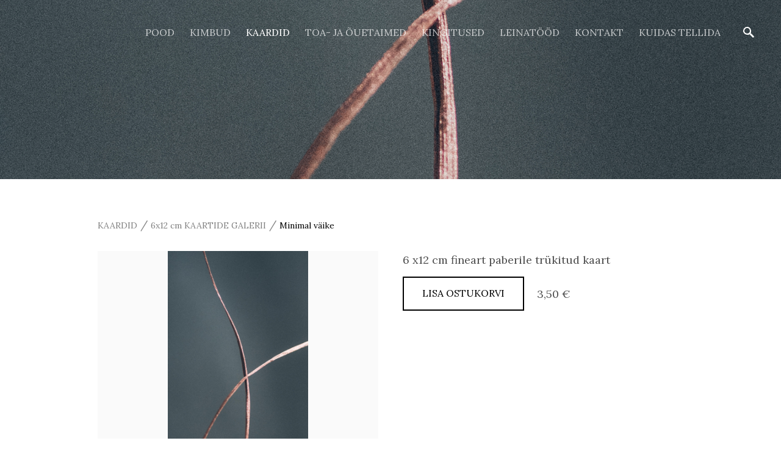

--- FILE ---
content_type: text/html; charset=utf-8
request_url: https://kalamajakaktus.ee/kaardid-1/6-x-12/minimal-vaike
body_size: 12538
content:
<!DOCTYPE html>





<html class="publicmode language-flags-disabled language-names-enabled language-menu-mode-popover" lang="et">
  <head prefix="og: http://ogp.me/ns#">
    
    

    
<!--[if IE]><meta http-equiv="X-UA-Compatible" content="IE=edge"><![endif]-->


<meta http-equiv="Content-Type" content="text/html; charset=utf-8">
<meta name="viewport" content="width=device-width, initial-scale=1, minimum-scale=1">
<meta name="format-detection" content="telephone=no">






<link href="/stylesheets/main.min.css?v3" media="screen" rel="stylesheet" type="text/css" />


<link href="https://fonts.googleapis.com/css?family=Anonymous+Pro:400,400i,700,700i|Arvo:400,400i,700,700i|Cousine:400,400i,700,700i|Crimson+Text:400,400i,700,700i|Fira+Sans:400,400i,700,700i|Lato:400,400i,700,700i|Lora:400,400i,700,700i|Montserrat:400,400i,700,700i|Noto+Serif:400,400i,700,700i|Open+Sans:400,400i,700,700i|PT+Sans:400,400i,700,700i|PT+Serif:400,400i,700,700i|Playfair+Display:400,400i,700,700i|Raleway:400,400i,700,700i|Roboto+Mono:400,400i,700,700i|Roboto+Slab:400,700|Roboto:300,300i,400,400i,500,500i,700,700i|Source+Sans+Pro:400,400i,700,700i|Ubuntu+Mono:400,400i,700,700i|Ubuntu:400,400i,700,700i&amp;subset=cyrillic,cyrillic-ext,greek,greek-ext,hebrew,latin-ext,vietnamese" rel="stylesheet">

<style type="text/css" data-voog-style> :root { --primary-color: rgba(0, 0, 0, 0.7); --secondary-color: black; --third-color: white;} :root { --header-background-color: transparent; --header-body-font-size: 22px; --header-body-font-weight: 300; --header-body-font-style: normal; --header-body-text-decoration: none; --header-body-text-transform: none; --menu-main-font-weight: 300; --menu-main-hover-font-weight: 300; --menu-main-active-font-weight: 500; --menu-main-font-style: normal; --menu-main-hover-font-style: normal; --menu-main-active-font-style: normal; --menu-main-text-decoration: none; --menu-main-hover-text-decoration: none; --menu-main-active-text-decoration: none; --menu-main-text-transform: uppercase; --menu-main-hover-text-transform: uppercase; --menu-main-active-text-transform: uppercase;} :root { --headings-title-text-alignment: left; --headings-title-font-size: 32px; --headings-title-line-height: 1.4; --headings-title-font-weight: 300; --headings-title-font-style: normal; --headings-title-text-decoration: none; --headings-title-text-transform: none; --headings-heading-text-alignment: left; --headings-heading-font-size: 26px; --headings-heading-line-height: 1.4; --headings-heading-font-weight: 300; --headings-heading-font-style: normal; --headings-heading-text-decoration: none; --headings-heading-text-transform: none; --headings-subheading-text-alignment: left; --headings-subheading-font-size: 24px; --headings-subheading-line-height: 1.4; --headings-subheading-font-weight: 300; --headings-subheading-font-style: normal; --headings-subheading-text-decoration: none; --headings-subheading-text-transform: none;} :root { --content-body-alignment: left; --content-body-font-size: 18px; --content-body-line-height: 1.7; --content-link-font-weight: 400; --content-link-hover-font-weight: 400; --content-link-font-style: normal; --content-link-hover-font-style: normal; --content-link-text-decoration: none; --content-link-hover-text-decoration: underline; --content-link-text-transform: none; --content-link-hover-text-transform: none;} :root { --button-padding: 30px; --button-font-size: 16px; --button-font-weight: 400; --button-font-style: normal; --button-text-decoration: none; --button-text-transform: uppercase;} :root { --table-padding: 13px; --table-font-size: 16px; --table-border-style: solid;} :root { --form-label-font-size: 14px; --form-field-font-size: 16px; --form-field-font-weight: 300; --form-field-font-style: normal; --form-field-text-decoration: none; --form-field-text-transform: none;} :root { --footer-body-font-size: 14px; --footer-body-text-decoration: none; --footer-body-text-transform: none;} :root { --menu-sub-font-weight: 300; --menu-sub-hover-font-weight: 300; --menu-sub-active-font-weight: 500; --menu-sub-font-style: normal; --menu-sub-hover-font-style: normal; --menu-sub-active-font-style: normal; --menu-sub-text-decoration: none; --menu-sub-hover-text-decoration: none; --menu-sub-active-text-decoration: none; --menu-sub-text-transform: none; --menu-sub-hover-text-transform: none; --menu-sub-active-text-transform: none;} body { font-family: var(--main-font-family);}.dark-background { color: var(--third-color);}.dark-background .content-area h1,.dark-background .content-area h2,.dark-background .content-area h3,.dark-background .content-area h4,.dark-background .content-area h5,.dark-background .content-area h6,.dark-background .content-area p,.dark-background .content-area ul,.dark-background .content-area ol,.dark-background .content-area dl,.dark-background .content-area pre,.dark-background .content-area table { color: var(--third-color);}.site-footer .dark-background a,.site-footer .dark-background b { color: var(--third-color);}.dark-background .header-title a,.dark-background .header-title a:hover { color: var(--third-color);}.dark-background .menu li a:not(.untranslated) { color: var(--third-color);}.dark-background .menu li.selected a { color: var(--third-color);}.dark-background .lang-title { color: var(--third-color);}.dark-background .lang-menu.menu-language-list .lang-title a { color: var(--third-color);}.dark-background .lang-menu.menu-language-list .lang-title a.is-active, .dark-background .lang-menu.menu-language-list .lang-title a:hover { color: var(--third-color);}.dark-background .lang-menu.menu-language-list .lang-title a.selected { color: var(--third-color);}.dark-background .voog-reference svg path { fill: var(--third-color);}.dark-background .site-options .search-btn svg path { fill: var(--third-color);}@media screen and (max-width: 640px) { .search-open .dark-background .site-options .search-btn svg path { fill: var(--primary-color); }}.light-background { color: var(--secondary-color);}.light-background h1, .light-background h2, .light-background h3, .light-background h4 { color: var(--secondary-color);}.site-header .light-background a { color: var(--secondary-color);}.site-header .light-background .header-title a,.site-header .light-background .header-title a:hover { color: var(--secondary-color);}.site-header .light-background .menu li a { color: var(--secondary-color);}.site-header .light-background .menu li a:hover { color: var(--secondary-color);}.site-header .light-background .menu li.selected a { color: var(--secondary-color);}.site-footer .light-background { color: var(--primary-color);}.light-background .lang-title { color: var(--secondary-color);}.light-background .menu-language-list .lang-title a:hover { color: var(--secondary-color);}.light-background .menu-language-list .lang-title a.selected { color: var(--secondary-color);}.light-background .site-options .search-btn svg path { fill: var(--secondary-color);}.blog-news-page .article-title a { color: var(--secondary-color);}.blog-news-page .article-author, .blog-news-page .article-date { color: var(--secondary-color);}.dark-background .blog-news-page .article-author,.dark-background .blog-news-page .article-date { color: rgba(255, 255, 255, 0.35);}.blog-news-page .article-excerpt { color: var(--primary-color);}@media screen and (max-width: 640px) { .blog-news-page .article-header { margin: 0; }}.blog-news-page .articles-listing .blog-article .article-date { color: var(--secondary-color);}.blog-news-page .dark-background .article-author,.blog-news-page .dark-background .article-date,.blog-news-page .dark-background .articles-listing .article-date { color: rgba(255, 255, 255, 0.35);}.blog-article-page .article-excerpt,.blog-article-page .article-body { color: var(--primary-color);}.blog-article-page .comments-title { color: var(--secondary-color);}.blog-article-page .dark-background .comments-title { color: var(--third-color);}.blog-article-page .main-content .article-author,.blog-article-page .main-content .article-date { color: var(--secondary-color);}.blog-article-page .dark-background .article-author,.blog-article-page .dark-background .article-date { color: var(--third-color);}.blog-article-page .light-background .article-author,.blog-article-page .light-background .article-date { color: var(--secondary-color);}@media screen and (max-width: 640px) { .comments-open .article-comments .comments-body { background-color: var(--third-color); }}.article-comments .comments-body .comments-title { color: var(--secondary-color);}.article-comments .comments-body .comments-title .comments-count { color: var(--secondary-color);}.article-comments .comment { color: var(--primary-color);}.article-comments .comment .comment-author,.article-comments .comment .comment-date { color: var(--secondary-color);}.article-comments .comments-close.dark-background .btn-close { background-color: var(--third-color);}.article-comments .comments-close.dark-background .btn-close .ico-close { fill: var(--secondary-color);}.article-comments .comments-close .btn-close { background-color: var(--secondary-color);}@media screen and (max-width: 850px) { .article-comments .comments-close .btn-close { background-color: var(--third-color); }}.article-comments .comments-close .btn-close .ico-close { fill: var(--third-color);}@media screen and (max-width: 850px) { .article-comments .comments-close .btn-close .ico-close { fill: var(--primary-color); } .article-comments .comments-close .btn-close .ico-close:hover { fill: var(--primary-color); }}.menu-main a { font-style: var(--menu-main-font-style); font-weight: var(--menu-main-font-weight); -webkit-text-decoration: var(--menu-main-text-decoration); text-decoration: var(--menu-main-text-decoration); text-transform: var(--menu-main-text-transform);}.menu-main a:hover { font-style: var(--menu-main-hover-font-style); font-weight: var(--menu-main-hover-font-weight); -webkit-text-decoration: var(--menu-main-hover-text-decoration); text-decoration: var(--menu-main-hover-text-decoration); text-transform: var(--menu-main-hover-text-transform);}.menu-main .selected a,.menu-main .current a { font-style: var(--menu-main-active-font-style); font-weight: var(--menu-main-active-font-weight); -webkit-text-decoration: var(--menu-main-active-text-decoration); text-decoration: var(--menu-main-active-text-decoration); text-transform: var(--menu-main-active-text-transform);}@media screen and (max-width: 1024px) { .mobile-menu-toggler span, .mobile-menu-toggler span:before, .mobile-menu-toggler span:after { background-color: var(--secondary-color); } .dark-background .mobile-menu-toggler span, .dark-background .mobile-menu-toggler span:before, .dark-background .mobile-menu-toggler span:after { background-color: var(--third-color); } .language-flags-disabled .mobile-menu-toggler span .lang-menu-btn .lang-title, .language-flags-disabled .mobile-menu-toggler span:before .lang-menu-btn .lang-title, .language-flags-disabled .mobile-menu-toggler span:after .lang-menu-btn .lang-title { color: var(--third-color); } #mobile-menu .search-open-btn svg { fill: var(--secondary-color); } #mobile-menu .navigation-menu > ul > li > a { font-style: var(--menu-main-font-style); font-weight: var(--menu-main-font-weight); -webkit-text-decoration: var(--menu-main-text-decoration); text-decoration: var(--menu-main-text-decoration); text-transform: var(--menu-main-text-transform); } #mobile-menu .navigation-menu > ul > li > a:hover { font-style: var(--menu-main-hover-font-style); font-weight: var(--menu-main-hover-font-weight); -webkit-text-decoration: var(--menu-main-hover-text-decoration); text-decoration: var(--menu-main-hover-text-decoration); text-transform: var(--menu-main-hover-text-transform); } #mobile-menu .navigation-menu > ul > li > a.selected, #mobile-menu .navigation-menu > ul > li > a.current { font-style: var(--menu-main-active-font-style); font-weight: var(--menu-main-active-font-weight); -webkit-text-decoration: var(--menu-main-active-text-decoration); text-decoration: var(--menu-main-active-text-decoration); text-transform: var(--menu-main-active-text-transform); } #mobile-menu .navigation-menu .sub-menu a { font-style: var(--menu-sub-font-style); font-weight: var(--menu-sub-font-weight); -webkit-text-decoration: var(--menu-sub-text-decoration); text-decoration: var(--menu-sub-text-decoration); text-transform: var(--menu-sub-text-transform); } #mobile-menu .navigation-menu .sub-menu a:hover { font-style: var(--menu-sub-hover-font-style); font-weight: var(--menu-sub-hover-font-weight); -webkit-text-decoration: var(--menu-sub-hover-text-decoration); text-decoration: var(--menu-sub-hover-text-decoration); text-transform: var(--menu-sub-hover-text-transform); } #mobile-menu .navigation-menu .sub-menu a.selected, #mobile-menu .navigation-menu .sub-menu a.current { font-style: var(--menu-sub-active-font-style); font-weight: var(--menu-sub-active-font-weight); -webkit-text-decoration: var(--menu-sub-active-text-decoration); text-decoration: var(--menu-sub-active-text-decoration); text-transform: var(--menu-sub-active-text-transform); }}.lang-flag:before { background-color: var(--secondary-color);}.lang-menu.menu-language-list .lang-title a.is-active { color: var(--secondary-color);}.lang-menu li a { color: var(--primary-color);}.dark-background .lang-menu a.lang-flag, .light-background .lang-menu a.lang-flag { color: var(--secondary-color);}.dark-background .lang-menu a.lang-flag:hover, .light-background .lang-menu a.lang-flag:hover { color: var(--secondary-color);}.lang-menu-btn .lang-title-inner:after { border-color: var(--secondary-color) transparent transparent transparent;}.dark-background .lang-menu-btn .lang-title-inner:after { border-color: var(--third-color) transparent transparent transparent;}.site-sidebar .sidebar-title a { color: var(--secondary-color);}.dark-background .site-sidebar .sidebar-title a { color: var(--third-color);}.site-sidebar .submenu a { font-weight: var(--menu-sub-font-weight); font-style: var(--menu-sub-font-style); -webkit-text-decoration: var(--menu-sub-text-decoration); text-decoration: var(--menu-sub-text-decoration); text-transform: var(--menu-sub-text-transform); color: var(--secondary-color);}.site-sidebar .submenu a:hover { font-weight: var(--menu-sub-hover-font-weight); font-style: var(--menu-sub-hover-font-style); -webkit-text-decoration: var(--menu-sub-hover-text-decoration); text-decoration: var(--menu-sub-hover-text-decoration); text-transform: var(--menu-sub-hover-text-transform);}.dark-background .site-sidebar .submenu a { color: var(--third-color);}.site-sidebar .submenu .selected,.site-sidebar .submenu .selected a,.site-sidebar .submenu .current,.site-sidebar .submenu .current a { font-weight: var(--menu-sub-active-font-weight); font-style: var(--menu-sub-active-font-style); -webkit-text-decoration: var(--menu-sub-active-text-decoration); text-decoration: var(--menu-sub-active-text-decoration); text-transform: var(--menu-sub-active-text-transform);}.site-sidebar .submenu .selected { color: var(--secondary-color);}.dark-background .site-sidebar .submenu .selected { color: var(--third-color);}.site-sidebar .submenu .submenu-lvl2 a { color: var(--secondary-color);}.dark-background .site-sidebar .submenu .submenu-lvl2 a { color: var(--third-color);}.dark-background .site-sidebar .submenu .submenu-lvl2 .selected { color: var(--third-color);}.site-footer .dark-background .content-area a { color: var(--third-color);}.site-footer .voog-reference { color: var(--secondary-color);}.site-footer .blog-article-nav .article-nav-direction { color: var(--secondary-color);}.site-footer .blog-article-nav .article-nav-title { color: var(--secondary-color);}.site-footer .blog-article-nav.dark-background .article-nav-title { color: var(--third-color);}.site-footer .blog-article-nav.dark-background .article-nav-direction { color: var(--third-color);}.header-top { background-color: var(--header-background-color);}.header-top.dark-background { color: var(--third-color);}.header-top.dark-background a,.header-top.dark-background .header-title.content-area,.header-top.dark-background .lang-menu.menu-language-list .lang-title a { color: var(--third-color);}.header-top.dark-background .header-title a,.header-top.dark-background .header-title a:hover { color: var(--third-color);}.header-top.dark-background .menu li a { color: var(--third-color);}.header-top.dark-background .menu li a:hover { color: var(--third-color);}.header-top.dark-background .menu li.selected a { color: var(--third-color);}.header-top.dark-background .mobile-menu-toggler span, .header-top.dark-background .mobile-menu-toggler span:before, .header-top.dark-background .mobile-menu-toggler span:after { background-color: var(--third-color);}.header-top.light-background { color: var(--secondary-color);}.header-top.light-background a,.header-top.light-background .header-title.content-area,.header-top.light-background .lang-menu.menu-language-list .lang-title a { color: var(--secondary-color);}.header-top.light-background .header-title a,.header-top.light-background .header-title a:hover { color: var(--secondary-color);}.header-top.light-background .menu li a { color: var(--secondary-color);}.header-top.light-background .menu li a:hover { color: var(--secondary-color);}.header-top.light-background .menu li.selected a { color: var(--secondary-color);}.header-top.light-background .mobile-menu-toggler span, .header-top.light-background .mobile-menu-toggler span:before, .header-top.light-background .mobile-menu-toggler span:after { background-color: var(--secondary-color);}.content-area { font-size: var(--content-body-font-size); line-height: var(--content-body-line-height); color: var(--primary-color);}.dark-background .content-area { color: var(--third-color);}.site-footer .dark-background .content-area { color: var(--third-color);}.site-footer .content-area { font-size: var(--footer-body-font-size); font-style: var(--footer-body-font-style); font-weight: var(--footer-body-font-weight); color: var(--primary-color); -webkit-text-decoration: var(--footer-body-text-decoration); text-decoration: var(--footer-body-text-decoration); text-transform: var(--footer-body-text-transform);}.content-area.header-title, .content-area.header-title a, .content-area.header-title a:hover { font-size: var(--header-body-font-size); font-style: var(--header-body-font-style); font-weight: var(--header-body-font-weight); -webkit-text-decoration: var(--header-body-text-decoration); text-decoration: var(--header-body-text-decoration); text-transform: var(--header-body-text-transform);}.header-bottom .content-area, .page-body .content-area { text-align: var(--content-body-alignment);}.dark-background .content-area h1,.dark-background .content-area h2,.dark-background .content-area h3,.dark-background .content-area h4,.dark-background .content-area h5,.dark-background .content-area h6,.dark-background .content-area p,.dark-background .content-area ul,.dark-background .content-area ol,.dark-background .content-area pre,.dark-background .content-area code,.dark-background .content-area table { color: var(--third-color);}.content-area h1,.content-area h2,.content-area h3,.content-area h4,.content-area h5,.content-area h6 { color: var(--secondary-color);}.content-area h1 a,.content-area h2 a,.content-area h3 a,.content-area h4 a,.content-area h5 a,.content-area h6 a { color: var(--secondary-color);}.content-area p, .content-area ul, .content-area ol, .content-area dl { font-size: var(--content-body-font-size);}.site-footer .content-area p,.site-footer .content-area ul,.site-footer .content-area ol,.site-footer .content-area dl { color: var(--primary-color);}.site-footer .dark-background .content-area p, .site-footer .dark-background .content-area ul, .site-footer .dark-background .content-area ol, .site-footer .dark-background .content-area dl { color: var(--third-color);}.content-area h1,.content-area h1 a,.content-area h1 a:hover { text-align: var(--headings-title-text-alignment); line-height: var(--headings-title-line-height); font-size: var(--headings-title-font-size); font-weight: var(--headings-title-font-weight); font-style: var(--headings-title-font-style); -webkit-text-decoration: var(--headings-title-text-decoration); text-decoration: var(--headings-title-text-decoration); text-transform: var(--headings-title-text-transform);}.content-area h2 { font-size: var(--headings-heading-font-size); line-height: var(--headings-heading-line-height); text-transform: var(--headings-heading-text-transform);}.content-area h2,.content-area h2 a,.content-area h2 a:hover { text-align: var(--headings-heading-text-alignment); font-weight: var(--headings-heading-font-weight); font-style: var(--headings-heading-font-style); -webkit-text-decoration: var(--headings-heading-text-decoration); text-decoration: var(--headings-heading-text-decoration);}.content-area h3,.content-area h3 a,.content-area h3 a:hover,.content-area h4,.content-area h4 a,.content-area h4 a:hover,.content-area h5,.content-area h5 a,.content-area h5 a:hover,.content-area h6,.content-area h6 a,.content-area h6 a:hover { text-align: var(--headings-subheading-text-alignment); line-height: var(--headings-subheading-line-height); font-size: var(--headings-subheading-font-size); font-weight: var(--headings-subheading-font-weight); font-style: var(--headings-subheading-font-style); -webkit-text-decoration: var(--headings-subheading-text-decoration); text-decoration: var(--headings-subheading-text-decoration); text-transform: var(--headings-subheading-text-transform);}.content-area a { font-style: var(--content-link-font-style); font-weight: var(--content-link-font-weight); color: var(--secondary-color); -webkit-text-decoration: var(--content-link-text-decoration); text-decoration: var(--content-link-text-decoration); text-transform: var(--content-link-text-transform);}.content-area a:hover { font-style: var(--content-link-hover-font-style); font-weight: var(--content-link-hover-font-weight); -webkit-text-decoration: var(--content-link-hover-text-decoration); text-decoration: var(--content-link-hover-text-decoration); text-transform: var(--content-link-hover-text-transform);}.dark-background .content-area a { color: var(--third-color);}.content-area a.custom-btn, .content-area div.custom-btn { padding: calc(var(--button-padding) - 18px) var(--button-padding) calc(var(--button-padding) - 17px); font-size: var(--button-font-size); font-style: var(--button-font-style); font-weight: var(--button-font-weight); -webkit-text-decoration: var(--button-text-decoration); text-decoration: var(--button-text-decoration); text-transform: var(--button-text-transform);}.dark-background .content-area a.custom-btn:hover, .dark-background .content-area div.custom-btn:hover { border-color: var(--third-color); background-color: var(--third-color); color: var(--primary-color);}.light-background .content-area a.custom-btn:hover, .light-background .content-area div.custom-btn:hover { border-color: var(--secondary-color); background-color: var(--secondary-color); color: var(--third-color);}.dark-background .content-area a.custom-btn, .dark-background .content-area div.custom-btn { border-color: var(--third-color); color: var(--third-color);}.light-background .content-area a.custom-btn, .light-background .content-area div.custom-btn { border-color: var(--secondary-color); color: var(--secondary-color);}.content-area table th, .content-area table td { padding: calc(var(--table-padding) - 4px) var(--table-padding); font-size: var(--table-font-size); border-style: var(--table-border-style);}.dark-background .content-area table th, .dark-background .content-area table td { border-style: var(--table-border-style);}.light-background .content-area table th, .light-background .content-area table td { border-style: var(--table-border-style);}.content-area table th { color: var(--third-color); background-color: var(--secondary-color);}.contacts .content-area table tr td { color: var(--primary-color);}.content-area .form_field .form_field_label,.content-area .form_field .edy-fe-label { font-size: var(--form-label-font-size);}.content-area .form_field_textfield,.content-area .form_field_textarea,.content-area label:not(.form_field_label) { font-style: var(--form-field-font-style); font-weight: var(--form-field-font-weight); font-size: var(--form-field-font-size); -webkit-text-decoration: var(--form-field-text-decoration); text-decoration: var(--form-field-text-decoration); text-transform: var(--form-field-text-transform);}.dark-background .content-area .form_field_textfield,.dark-background .content-area .form_field_textarea,.dark-background .content-area .form_field_select { color: var(--third-color); border-color: var(--third-color);}.dark-background .content-area .form_field_textfield::-webkit-input-placeholder,.dark-background .content-area .form_field_textarea::-webkit-input-placeholder,.dark-background .content-area .form_field_select::-webkit-input-placeholder { color: var(--third-color);}.dark-background .content-area .form_field_textfield:-ms-input-placeholder,.dark-background .content-area .form_field_textarea:-ms-input-placeholder,.dark-background .content-area .form_field_select:-ms-input-placeholder { color: var(--third-color);}.dark-background .content-area .form_field_textfield::-ms-input-placeholder,.dark-background .content-area .form_field_textarea::-ms-input-placeholder,.dark-background .content-area .form_field_select::-ms-input-placeholder { color: var(--third-color);}.dark-background .content-area .form_field_textfield::placeholder,.dark-background .content-area .form_field_textarea::placeholder,.dark-background .content-area .form_field_select::placeholder { color: var(--third-color);}.light-background .content-area .form_field_textfield,.light-background .content-area .form_field_textarea,.light-background .content-area .form_field_select { color: var(--primary-color);}.light-background .content-area .form_field_textfield::-webkit-input-placeholder,.light-background .content-area .form_field_textarea::-webkit-input-placeholder,.light-background .content-area .form_field_select::-webkit-input-placeholder { color: var(--primary-color);}.light-background .content-area .form_field_textfield:-ms-input-placeholder,.light-background .content-area .form_field_textarea:-ms-input-placeholder,.light-background .content-area .form_field_select:-ms-input-placeholder { color: var(--primary-color);}.light-background .content-area .form_field_textfield::-ms-input-placeholder,.light-background .content-area .form_field_textarea::-ms-input-placeholder,.light-background .content-area .form_field_select::-ms-input-placeholder { color: var(--primary-color);}.light-background .content-area .form_field_textfield::placeholder,.light-background .content-area .form_field_textarea::placeholder,.light-background .content-area .form_field_select::placeholder { color: var(--primary-color);}.content-area .form_submit input { padding: calc(var(--button-padding) - 18px) var(--button-padding) calc(var(--button-padding) - 17px); font-size: var(--button-font-size); font-style: var(--button-font-style); font-weight: var(--button-font-weight); -webkit-text-decoration: var(--button-text-decoration); text-decoration: var(--button-text-decoration); text-transform: var(--button-text-transform);}.dark-background .content-area .form_submit input { color: var(--secondary-color); background-color: var(--third-color);}.light-background .content-area .form_submit input { color: var(--third-color); background-color: var(--secondary-color);}</style>


<script src="/javascripts/modernizr-custom.min.js"></script>


<title>Kalamajakaktus</title>





<meta property="og:type" content="website">
<meta property="og:url" content="https://kalamajakaktus.ee/kaardid-1/6-x-12/minimal-vaike">
<meta property="og:title" content="Kalamajakaktus">
<meta property="og:site_name" content="Kalamajakaktus">



  



  
  <meta property="og:image" content="https://kalamajakaktus.ee/photos/AMP_6645.jpg">
  <meta property="og:image:type" content="image/jpeg">
  <meta property="og:image:width" content="1800">
  <meta property="og:image:height" content="3600">












<script type="application/ld+json">{"@context":"http://schema.org","@type":"BreadcrumbList","itemListElement":[{"@type":"ListItem","position":1,"item":{"@id":"https://kalamajakaktus.ee/et","name":"Pood"}},{"@type":"ListItem","position":2,"item":{"@id":"https://kalamajakaktus.ee/kaardid-1","name":"KAARDID"}},{"@type":"ListItem","position":3,"item":{"@id":"https://kalamajakaktus.ee/kaardid-1/6-x-12","name":" 6x12 cm KAARTIDE GALERII"}},{"@type":"ListItem","position":4,"item":{"@id":"https://kalamajakaktus.ee/kaardid-1/6-x-12/minimal-vaike","name":"Minimal väike"}}]}</script>





    <style>
  
  
  
    
      
        
          .site-header .background-image {
            background-image: url("//media.voog.com/0000/0046/8346/photos/AMP_6645.jpg");
          }
        
      
        
          @media screen and (max-width: 1024px) {
            .site-header .background-image {
              background-image: url("//media.voog.com/0000/0046/8346/photos/AMP_6645_huge.jpg");
            }
          }
        
      
        
          @media screen and (max-width: 640px) {
            .site-header .background-image {
              background-image: url("//media.voog.com/0000/0046/8346/photos/AMP_6645_large.jpg");
            }
          }
        
      
        
          @media screen and (max-width: 300px) {
            .site-header .background-image {
              background-image: url("//media.voog.com/0000/0046/8346/photos/AMP_6645_block.jpg");
            }
          }
        
      
        
      
    

  

  
  .site-header .background-color {
    background-color: rgba(0, 0, 0, 0.1);
  }
  
  
  
    

    .site-header.photo-article .background-image {
      background-image: none;
    }
  

  
  .site-header.photo-article .background-color {
    background-color: ;
  }

  
  
  .content-full-inner .background-color {
    background-color: ;
  }

  
  
  
    

    .front-page-content-bottom .background-image {
      background-image: url("/images/front-header-bg.jpg");
    }

    @media screen and (max-width: 2048px) {
      .front-page-content-bottom .background-image {
        background-image: url("/images/front-header-bg_huge.jpg");
      }
    }

    @media screen and (max-width: 1280px) {
      .front-page-content-bottom .background-image {
        background-image: url("/images/front-header-bg_large.jpg");
      }
    }
  

  
  .front-page-content-bottom .background-color {
    background-color: rgba(0, 0, 0, 0.1);
  }

  
  
  .blog-news-page .page-body .background-color,
  .blog-article-page .page-body .background-color,
  .site-footer .blog-article-nav {
    background-color: ;
  }

  
  
  .common-page .page-body .background-color,
  .item-list-page .page-body .background-color,
  .item-page .page-body .background-color {
    background-color: ;
  }

  
  
  .site-footer .background-color {
    background-color: rgb(51,51,51);
  }
</style>

    

  
<style type="text/css" data-voog-style-variables>:root {--main-font-family: "Lora", serif;
--footer-body-font-weight: 600;
--footer-body-font-style: italic;
}
</style><script>(function(d){if(function(){var r,s=d.createElement("style");s.innerHTML="root: { --tmp: red; }";d.head.appendChild(s);r=!!(window.CSS&&CSS.supports&&CSS.supports("color","var(--tmp)"));s.parentNode.removeChild(s);return!r}()){var ds1="[data-voog-style]",ds2="[data-voog-style-variables]",rv=/(--[A-Za-z\d_-]+?)\s*:\s*(.+?)\s*;/gi,rx=/[^\s;]+\s*:\s*[^{;}\n]*?var\(\s*.+?\s*\)\s*[^;}\n]*?;/gi,sv=d.querySelectorAll(ds1+","+ds2),s=d.querySelectorAll(ds1),i=0,src="",vars={},m;for(;i<sv.length;src+=sv[i++].innerHTML);while((m=rv.exec(src))!==null&&(vars[m[1]]=m[2]));for(i=s.length;i--;){s[i].innerHTML=s[i].innerHTML.replace(rx,function(r){var sr=r,rep=false;sr=sr.replace(/var\(\s*(.+?)\s*\)/gi,function(st,k){if(vars[k]!==undefined){rep=true;return vars[k]}else{return st}});return rep?sr+r:r})}}})(document);
</script>
<script>VoogEcommerce = { storeInfo: {"currency":"EUR","tax_rate":"24.0","price_entry_mode":"net","currency_symbol":"€","decimal_places":2,"default_language":"et","dimension_display_unit":"cm","dimension_unit":"m","is_publicly_unavailable":false,"min_cart_total":"15.0","missing_required_settings":[],"missing_required_settings?":false,"preferred_payment_types":[],"shopping_cart_version":2,"terms_agreement_required":true,"weight_display_unit":"kg","weight_unit":"kg","company_name":"KAKTUS","bank_details":"LHV EE917700771005065612","terms_url":"https://kalamajakaktus.ee/kontakt/uldtingimused","products_url_slug":"products","address":{"company_name":"Kalamaja Kaktus OÜ","address1":"Jasmiini tee 77","address2":null,"city":"Tallinn","zip_code":"11912","state":"Harju","country_code":"EE"},"email":"info@kalamajakaktus.ee"}, hasProducts: true };</script>
<link href="//static.voog.com/libs/voog-ecommerce/1.9.1/shopping-cart-v2.css" media="screen" rel="stylesheet" />
</head>

  <body class="sidebar-inactive item-page">
    <svg class="svg-spritesheet">
  <defs>
    <symbol id="ico-toggle">
      <g fill-rule="nonzero" fill="currentColor">
        <path d="M.065 27.228l2.12-7.778 5.658 5.657-7.778 2.12v.001zM27.29.004l-2.123 7.778-5.657-5.656L27.29.004z"/>
        <path d="M10.672 13.793L13.5 16.62l-8.485 8.487-2.83-2.83 8.487-8.484zM22.34 2.126l2.827 2.828-8.485 8.485-2.828-2.83 8.486-8.483z"/>
      </g>
    </symbol>
  </defs>
</svg>


    <div class="site-container">
      <header class="site-header content-full js-site-header js-bg-picker-area">
  <div class="js-background-type dark-background" data-blog-bg-type="dark-background" data-article-bg-type="">
    <div class="background-image js-background-image"></div>
    <div class="background-color js-background-color"></div>

    
      <div class="header-top ">
        <div class="wrap js-header-top-wrap">

          <div class="header-left js-header-left">
            <div class="header-title content-area"><a href="/et"></a></div>
          </div>

          <div class="header-right js-header-right">
            <nav class="menu-main visibility-lrg js-menu-main-desktop">
  <ul class="menu">
    
      
        <li><a href="/et">Pood</a></li>
      
    

    
      
        
          
            <li class="js-prevent-link-click">
  <a href="/kimbud">KIMBUD</a>
</li>

          
        
      
    
      
        
          
            <li class="js-prevent-link-click selected">
  <a href="/kaardid-1">KAARDID</a>
</li>

          
        
      
    
      
        
          
            <li class="js-prevent-link-click">
  <a href="/potililled">TOA- ja ÕUETAIMED</a>
</li>

          
        
      
    
      
        
          
            <li class="js-prevent-link-click">
  <a href="/kingitused">KINGITUSED</a>
</li>

          
        
      
    
      
        
          
            <li class="js-prevent-link-click">
  <a href="/leinatood">LEINATÖÖD</a>
</li>

          
        
      
    
      
        
          
            <li class="js-prevent-link-click">
  <a href="/kontakt">Kontakt</a>
</li>

          
        
      
    
      
        
          
            <li class="js-prevent-link-click">
  <a href="/kuidas-tellida">Kuidas tellida</a>
</li>

          
        
      
    
  </ul>
  
</nav>


            <div class="site-options">
              <div class="visibility-lrg">
                


                
                  <button class="search-btn search-open-btn js-search-toggle-btn js-prevent-sideclick">
                    <svg width="18px" height="18px" viewBox="0 0 18 18"  xmlns="http://www.w3.org/2000/svg">
                      <path d="M13,11 L12,11 L12,11 C13,10 13,8 13,7 C13,3 10,0 7,0 C3,0 0,3 0,7 C0,10 3,13 7,13 C8,13 10,13 11,12 L11,12 L11,13 L16,18 L18,16 L13,11 ZM7,11 C4,11 2,9 2,7 C2,4 4,2 7,2 C9,2 11,4 11,7 C11,9 9,11 7,11 Z"></path>
                    </svg>

                  </button>
                
              </div>

              
                <button class="mobile-menu-toggler js-prevent-sideclick">
                  <span></span>
                </button>
              
            </div>

            
  <div class="search js-search js-prevent-sideclick">
    <div class="search-middle">
      <div class="search-inner js-search-inner">
        <form id="search" class="search-form js-search-form" method="get" action="#">
          <input id="onpage_search" class="search-input js-search-input" type="text" placeholder="Otsi saidilt">
        </form>

        <button class="search-btn search-close-btn js-search-reset-btn">
          <svg xmlns="http://www.w3.org/2000/svg" viewBox="0 0 10 10" width="10px" height="10px">
            <path fill="rgba(0,0,0,.71)" d="M10,1.1L6.1,5L10,8.9L8.9,10L5,6.1L1.1,10L0,8.9L3.9,5L0,1.1L1.1,0L5,3.9L8.9,0L10,1.1z"></path>
          </svg>
        </button>

        <div class="voog-search-modal js-voog-search-modal"></div>
      </div>
    </div>
  </div>



          </div>

        </div>
      </div>
    

    <div class="header-bottom">
      

      <div class="header-bottom-inner">

        
          <div class="wrap">
            <div class="header-body content-area" >
              
            <h1 style="text-align: center;"><br></h1>
          
            </div>
          </div>
        

      </div>
    </div>
  </div>
</header>

      


      <div class="page-body js-bg-picker-area">
        <div class="js-background-type light-background">
          
          <div class="background-color js-background-color"></div>

          <div>
            

            <main class="page-content" role="main">
              <div class="main-inner-row content-full">
                <div class="main-content top-row">
                  <div class="wrap">
                    <div class="inner">
                      <ul class="menu menu-item-list">
  
    
  

  

  
    
    
      
    
      
    
      
    
      
        <span class="menu-separator">/</span>
        <li class="selected menu-item"><a href="/kaardid-1">KAARDID</a></li>
      
    
      
    
      
    
      
    
      
    
      
    
      
    
      
    
      
    
      
    
      
    
      
    
      
    
      
    
      
    
      
    
      
    
      
    
  
    
    
      
        <span class="menu-separator">/</span>
        <li class="selected menu-item"><a href="/kaardid-1/6-x-12"> 6x12 cm KAARTIDE GALERII</a></li>
      
    
      
    
      
    
      
    
      
    
      
    
      
    
      
    
      
    
      
    
      
    
  
    
    
      
    
      
    
      
    
      
    
      
    
      
    
      
    
      
    
      
    
      
    
      
    
      
    
      
    
      
    
      
    
      
    
      
    
      
    
      
    
      
    
      
    
      
    
      
    
      
    
      
    
      
    
      
    
      
        <span class="menu-separator">/</span>
        <li class="selected current menu-item"><a href="/kaardid-1/6-x-12/minimal-vaike">Minimal väike</a></li>
      
    
      
    
      
    
      
    
      
    
      
    
      
    
      
    
      
    
      
    
      
    
      
    
  
    
    
  
    
    
  

  

    
      
      
        
      
        
          
        
      
        
      
        
      
        
      
        
      
        
      
    
      
      
        
          
        
      
        
      
        
      
        
      
    
      
      
        
      
        
      
        
      
        
      
        
      
        
      
        
      
        
      
        
      
        
      
        
      
        
      
        
      
        
      
        
      
        
      
        
      
        
          
        
      
        
      
    
      
      
    
      
      
    
  
</ul>


                      <div class="items-body" >
                        <div class="content-illustrations">
                          
                            
                              <div class="content-item-box with-image js-content-item-box" href="/kaardid-1/6-x-12/minimal-vaike">
                                <div class="item-top">
                                  <div class="top-inner aspect-ratio-inner">
                                    
                                      <div class="loader js-loader"></div>
                                      <img class="item-image image-portrait not-cropped js-lazyload" data-original="//kalamajakaktus.ee/photos/AMP_6645_huge.jpg">
                                    
                                  </div>
                                </div>
                              </div>
                            
                          

                          <div class="content-gallery content-area" data-search-indexing-allowed="true"></div>
                        </div>

                        <div class="content-body">
                          <div class="content-area area-normal" data-search-indexing-allowed="true">
            6 x12 cm fineart paberile trükitud kaart    <div class="edy-buy-button-container edy-buy-button-view edy-buy-button-align-left">      <div class="form_field">
        <div class="edy-buy-button custom-btn " data-product-id="878177" data-product="{&quot;id&quot;:878177,&quot;name&quot;:&quot;Minimal väike&quot;,&quot;status&quot;:&quot;live&quot;,&quot;sku&quot;:null,&quot;uses_variants&quot;:false,&quot;stock&quot;:null,&quot;reserved_quantity&quot;:35,&quot;currency&quot;:&quot;EUR&quot;,&quot;tax_rate&quot;:&quot;24.0&quot;,&quot;price&quot;:&quot;2.82&quot;,&quot;price_min&quot;:&quot;2.82&quot;,&quot;price_max&quot;:&quot;2.82&quot;,&quot;effective_price&quot;:&quot;2.82&quot;,&quot;effective_price_min&quot;:&quot;2.82&quot;,&quot;effective_price_max&quot;:&quot;2.82&quot;,&quot;translations&quot;:{&quot;name&quot;:{&quot;et&quot;:&quot;Minimal väike&quot;}}}" data-settings="{&quot;title&quot;:&quot;Lisa ostukorvi&quot;,&quot;button_style&quot;:&quot;with_price&quot;}"><span class="edy-buy-button-title">Lisa ostukorvi</span></div>        <div class="edy-buy-button-price-container"><span class="edy-buy-button-price ">3,50 €</span></div>      </div>
</div></div>
                        </div>
                      </div>
                    </div>
                  </div>
                </div>
              </div>
            </main>
          </div>
        </div>
      </div>
      
  <footer class="site-footer content-full content-bottom js-bg-picker-area">
    <div class="js-background-type dark-background">
      <div class="background-image js-background-image"></div>
      <div class="background-color js-background-color"></div>

      

      <div class="footer-body content-area">
        

        <div class="wrap">
          <div class="inner content-area">





<b>Kalamaja Kaktus OÜ<br>E-R 9-19<br>L 11-17<br>P 11-17<a href="https://kalamajakaktus.ee/kontakt/privaatsuspoliitika" target="_blank"><br>Privaatsuspoliitika </a></b>



























































































































































































































































































































































































































































































































































































<b><a href="https://kalamajakaktus.ee/kontakt/uldtingimused" target="_blank">Üldtingimused<u></u></a></b>


























































































































































































































































































</div>
        </div>
      </div>

      
    </div>
  </footer>


<nav class="lang-menu lang-menu-popover js-popup-menu-popover js-menu-lang-wrap js-prevent-sideclick">
  
</nav>



    </div>

    <div id="mobile-menu" class="js-menu-lang-wrap">
  <div class="navigation-menu">
    <ul>
      
        <li>
          <a href="/et">Pood</a>
        </li>
      

      
        
          
            
              <li class="menu-item  with-children">
  <a href="/kimbud">KIMBUD</a>

  
    
      

      
        

        
      
        

        
      
        

        
      
        

        
      
        

        
      
        

        
      
        

        
      
        

        
      
        

        
      
        

        
      
        

        
      
        

        
      
    

    

    
  

  
    <ul class="sub-menu menu-level-2">
      
        <li>
  <a href="/kimbud/koige-kallimale">Kõige kallimale</a>

  

  
</li>

      
        <li>
  <a href="/kimbud/romantiline-roosa">Romantiline roosa</a>

  

  
</li>

      
        <li>
  <a href="/kimbud/sametine-roosa">Sametine roosa</a>

  

  
</li>

      
        <li>
  <a href="/kimbud/kaktus">Kaktus</a>

  

  
</li>

      
        <li>
  <a href="/kimbud/kreisi">Kreisi</a>

  

  
</li>

      
        <li>
  <a href="/kimbud/lavendel">Lavendel</a>

  

  
</li>

      
        <li>
  <a href="/kimbud/helelilla">Helelilla</a>

  

  
</li>

      
        <li>
  <a href="/kimbud/sartsakas-lilla">Särtsakas lilla</a>

  

  
</li>

      
        <li>
  <a href="/kimbud/helge-orn">Helge ja õrn</a>

  

  
</li>

      
        <li>
  <a href="/kimbud/mahe-roosa">Mahe roosa</a>

  

  
</li>

      
        <li>
  <a href="/kimbud/armsale">Armsale</a>

  

  
</li>

      
        <li>
  <a href="/kimbud/roosakuma">Roosa kuma</a>

  

  
</li>

      

      
    </ul>
  
</li>

            
          
        
      
        
          
            
              <li class="menu-item  with-children current-parent">
  <a class="selected" href="/kaardid-1">KAARDID</a>

  
    
      

      
        

        
      
        

        
      
        

        
      
        

        
      
    

    

    
  

  
    <ul class="sub-menu menu-level-2">
      
        <li class="with-children current-parent">
  <a class="selected" href="/kaardid-1/6-x-12"> 6x12 cm KAARTIDE GALERII</a>

  
    <button class="toggle-sub-menu js-toggle-sub-menu active highlighted">
      <svg xmlns="http://www.w3.org/2000/svg" viewBox="0 0 8 10" width="8px" height="10px">
        <path d="M0,10V0l8,5L0,10z"></path>
      </svg>
    </button>
  

  
    <ul class="sub-menu menu-level-3">
      
        <li><a href="/kaardid-1/6-x-12/kaart-sugis-kimp-daaliaid-6x12">Kaart &quot;Sügis kimp Daaliaid&quot; 6x12</a></li>
      
        <li><a href="/kaardid-1/6-x-12/lilled-emale">Kaart &quot;Daalia ilu&quot; 6x12</a></li>
      
        <li><a href="/kaardid-1/6-x-12/6x12-punased-daaliad">Punased Daaliad </a></li>
      
        <li><a href="/kaardid-1/6-x-12/punane-tulikas-6-x-12cm">Punane tulikas</a></li>
      
        <li><a href="/kaardid-1/6-x-12/kollased-tulbid">Kollased tulbid</a></li>
      
        <li><a href="/kaardid-1/6-x-12/paike">Kollane tulikas</a></li>
      
        <li><a href="/kaardid-1/6-x-12/6x12-valge-tulp">6x12 Valge tulp </a></li>
      
        <li><a href="/kaardid-1/6-x-12/6x12-kaks-valget-tulpi">6x12 Kaks valget tulpi </a></li>
      
        <li><a href="/kaardid-1/6-x-12/6x12-kollane-tulp">6x12 Kollane tulp </a></li>
      
        <li><a href="/kaardid-1/6-x-12/6x12-hele-tulikas">6x12 Hele tulikas </a></li>
      
        <li><a href="/kaardid-1/6-x-12/vahune-pojeng">Vahune pojeng</a></li>
      
        <li><a href="/kaardid-1/6-x-12/hele-tulikas">Õrn tulikas</a></li>
      
        <li><a href="/kaardid-1/6-x-12/heldad-tulikad">Heledad tulikad</a></li>
      
        <li><a href="/kaardid-1/6-x-12/valge1-6x12">Valge õrnus </a></li>
      
        <li><a href="/kaardid-1/6-x-12/kipslill-1">Kipslill</a></li>
      
        <li><a href="/kaardid-1/6-x-12/sartsu-tais">Kaart &quot;Särtsu täis&quot; 6x12</a></li>
      
        <li><a href="/kaardid-1/6-x-12/tumeroosa-nelk">Tumeroosa nelk </a></li>
      
        <li><a class="selected current" href="/kaardid-1/6-x-12/minimal-vaike">Minimal väike</a></li>
      
        <li><a href="/kaardid-1/6-x-12/6x12-kala-kupsetamine">6x12 Kala küpsetamine </a></li>
      

      
    </ul>
  
</li>

      
        <li class="with-children">
  <a href="/kaardid-1/12-x-12">12x12 cm  KAARTIDE GALERII</a>

  
    <button class="toggle-sub-menu js-toggle-sub-menu">
      <svg xmlns="http://www.w3.org/2000/svg" viewBox="0 0 8 10" width="8px" height="10px">
        <path d="M0,10V0l8,5L0,10z"></path>
      </svg>
    </button>
  

  
    <ul class="sub-menu menu-level-3">
      
        <li><a href="/kaardid-1/12-x-12/roosa-daalia">Roosa Daalia </a></li>
      
        <li><a href="/kaardid-1/12-x-12/pastelsed-daaliad">Pastelsed Daaliad vaasis</a></li>
      
        <li><a href="/kaardid-1/12-x-12/valge-tulp4-12-x-12">Valge tulp 4 </a></li>
      
        <li><a href="/kaardid-1/12-x-12/sinine-tulp-1">2 Sinist tulpi 1</a></li>
      
        <li><a href="/kaardid-1/12-x-12/lilla-1">Lilla 1</a></li>
      
        <li><a href="/kaardid-1/12-x-12/roosa-pojeng">Roosa pojeng</a></li>
      
        <li><a href="/kaardid-1/12-x-12/krusanteem">Krüsanteem</a></li>
      
        <li><a href="/kaardid-1/12-x-12/anemoon">Valge anemoon </a></li>
      
        <li><a href="/kaardid-1/12-x-12/eukalupt">Eukalüpt</a></li>
      
        <li><a href="/kaardid-1/12-x-12/minimal-suur">Minimal suur</a></li>
      
        <li><a href="/kaardid-1/12-x-12/kaktus-2-12x12">Kaktus 2 </a></li>
      
        <li><a href="/kaardid-1/12-x-12/varjud">Varjud</a></li>
      
        <li><a href="/kaardid-1/12-x-12/puhkus-1">Puhkus 1</a></li>
      
        <li><a href="/kaardid-1/12-x-12/sobrakesed-12-x-12">Sõbrakesed</a></li>
      
        <li><a href="/kaardid-1/12-x-12/kaart-meditatsioon">Meditatsioon</a></li>
      
        <li><a href="/kaardid-1/12-x-12/valge-anemoon">Peidetud </a></li>
      
        <li><a href="/kaardid-1/12-x-12/naerata">Naerata</a></li>
      
        <li><a href="/kaardid-1/12-x-12/vork">Võrk</a></li>
      
        <li><a href="/kaardid-1/12-x-12/jalad-ja-jalgratas">Jalad ja jalgratas</a></li>
      
        <li><a href="/kaardid-1/12-x-12/12x12-jalgratas-2"> Jalgratas 2</a></li>
      
        <li><a href="/kaardid-1/12-x-12/paksoi">Paksoi</a></li>
      
        <li><a href="/kaardid-1/12-x-12/12x12-liha"> Liha</a></li>
      
        <li><a href="/kaardid-1/12-x-12/leegid">Leegid</a></li>
      
        <li><a href="/kaardid-1/12-x-12/kaneelikuklid">Kaneelikuklid</a></li>
      
        <li><a href="/kaardid-1/12-x-12/12x12-pidusai">Pidusai</a></li>
      
        <li><a href="/kaardid-1/12-x-12/12x12-pannkoogid"> Pannkoogid</a></li>
      

      
    </ul>
  
</li>

      
        <li class="with-children">
  <a href="/kaardid-1/loomad">LOOMAD</a>

  
    <button class="toggle-sub-menu js-toggle-sub-menu">
      <svg xmlns="http://www.w3.org/2000/svg" viewBox="0 0 8 10" width="8px" height="10px">
        <path d="M0,10V0l8,5L0,10z"></path>
      </svg>
    </button>
  

  
    <ul class="sub-menu menu-level-3">
      
        <li><a href="/kaardid-1/loomad/ahvibeebi">Ahvibeebi</a></li>
      
        <li><a href="/kaardid-1/loomad/ahvibeebi-3">Ahvibeebi 2</a></li>
      
        <li><a href="/kaardid-1/loomad/prantsuse-buldog">Prantsuse buldog</a></li>
      
        <li><a href="/kaardid-1/loomad/sobrad">Sõbrad</a></li>
      
        <li><a href="/kaardid-1/loomad/koer-paadis">Koer paadis</a></li>
      
        <li><a href="/kaardid-1/loomad/6x12-kutsu"> Kutsu </a></li>
      
        <li><a href="/kaardid-1/loomad/6x12-truu-sober">Truu sõber</a></li>
      

      
    </ul>
  
</li>

      
        <li class="with-children">
  <a href="/kaardid-1/sobrapaevaks">KATSIKULE</a>

  
    <button class="toggle-sub-menu js-toggle-sub-menu">
      <svg xmlns="http://www.w3.org/2000/svg" viewBox="0 0 8 10" width="8px" height="10px">
        <path d="M0,10V0l8,5L0,10z"></path>
      </svg>
    </button>
  

  
    <ul class="sub-menu menu-level-3">
      
        <li><a href="/kaardid-1/sobrapaevaks/katsikule-vaiksed-jalakesed">Väiksed jalakesed</a></li>
      
        <li><a href="/kaardid-1/sobrapaevaks/ahvibeebi-1">Ahvibeebi</a></li>
      
        <li><a href="/kaardid-1/sobrapaevaks/ahvibeebi-2">Ahvibeebi 2</a></li>
      
        <li><a href="/kaardid-1/sobrapaevaks/katsikule-roosad-varbad">Varbakesed</a></li>
      
        <li><a href="/kaardid-1/sobrapaevaks/katsikule-uued-jalajaljed">Uued jalajäljed</a></li>
      
        <li><a href="/kaardid-1/sobrapaevaks/katsikule-onne-perelisale">Õnne perelisale</a></li>
      

      
    </ul>
  
</li>

      

      
    </ul>
  
</li>

            
          
        
      
        
          
            
              <li class="menu-item  with-children">
  <a href="/potililled">TOA- ja ÕUETAIMED</a>

  
    
      

      
        

        
      
        

        
      
        

        
      
    

    

    
  

  
    <ul class="sub-menu menu-level-2">
      
        <li>
  <a href="/potililled/rahapuu">Rahapuu 70cm</a>

  

  
</li>

      
        <li>
  <a href="/potililled/sulgvohk-50cm-1">Sulgvõhk 50cm</a>

  

  
</li>

      
        <li>
  <a href="/potililled/silinderjas-havisaba-40cm">Silinderjas Havisaba 40cm</a>

  

  
</li>

      

      
    </ul>
  
</li>

            
          
        
      
        
          
            
              <li class="menu-item  with-children">
  <a href="/kingitused">KINGITUSED</a>

  
    
      

      
        

        
      
        

        
      
        

        
      
        

        
      
        

        
      
        

        
      
        

        
      
        

        
      
    

    

    
  

  
    <ul class="sub-menu menu-level-2">
      
        <li>
  <a href="/kingitused/rahapuu-1">Rahapuu 70cm</a>

  

  
</li>

      
        <li>
  <a href="/kingitused/heegeldatud-linnuke-1">Heegeldatud kaktusebeebi</a>

  

  
</li>

      
        <li>
  <a href="/kingitused/michel-tissot-and-amp-flis-cremant-du-jura-rose-brut-roosa-12-vol-0-75l">Michel Tissot &amp;amp; Flis cremant du Jura Rose Brut roosa 12% vol 0.75L</a>

  

  
</li>

      
        <li>
  <a href="/kingitused/kaktuse-kinkekaart-1">Kaktuse kinkekaart</a>

  

  
</li>

      
        <li>
  <a href="/kingitused/cava">Segura Viudas Heredad Cava Reserva Brut </a>

  

  
</li>

      
        <li>
  <a href="/kingitused/sv-segura-viudas-brut-reserva-cava-12-vol-valge-0-2l"> SV Segura Viudas Brut Reserva Cava </a>

  

  
</li>

      
        <li>
  <a href="/kingitused/chocokoo-kasitookommid-1">Chocokoo käsitöökommid</a>

  

  
</li>

      
        <li>
  <a href="/kingitused/punane-tuutu-kasitoo-truhvlitega">Lilletuutu käsitöötrühvlitega</a>

  

  
</li>

      

      
    </ul>
  
</li>

            
          
        
      
        
          
            
              <li class="menu-item  with-children">
  <a href="/leinatood">LEINATÖÖD</a>

  
    
      

      
        

        
      
        

        
      
    

    

    
  

  
    <ul class="sub-menu menu-level-2">
      
        <li class="with-children">
  <a href="/leinatood/leinakimbud">Leinakimbud</a>

  
    <button class="toggle-sub-menu js-toggle-sub-menu">
      <svg xmlns="http://www.w3.org/2000/svg" viewBox="0 0 8 10" width="8px" height="10px">
        <path d="M0,10V0l8,5L0,10z"></path>
      </svg>
    </button>
  

  
    <ul class="sub-menu menu-level-3">
      
        <li><a href="/leinatood/leinakimbud/metsik">Metsik</a></li>
      
        <li><a href="/leinatood/leinakimbud/sugavates-toonides-leinakimp">Sügavates toonides leinakimp</a></li>
      
        <li><a href="/leinatood/leinakimbud/valge-nelgi-kimp">Valge nelgi kimp</a></li>
      
        <li><a href="/leinatood/leinakimbud/rohekas-leinakimp">Rohekas leinakimp</a></li>
      
        <li><a href="/leinatood/leinakimbud/kreemikas-leinakimp">Kreemikas leinakimp</a></li>
      
        <li><a href="/leinatood/leinakimbud/valge-leinakimp">Valge leinakimp</a></li>
      
        <li><a href="/leinatood/leinakimbud/leinakimp-heledates-toonides">Heledates toonides leinakimp</a></li>
      
        <li><a href="/leinatood/leinakimbud/suur-leinakimp">Suur leinakimp</a></li>
      
        <li><a href="/leinatood/leinakimbud/roossakas-lilla-leinakimp">Väike leinakimp</a></li>
      
        <li><a href="/leinatood/leinakimbud/lillakas-leinakimp">Lillakas leinakimp</a></li>
      
        <li><a href="/leinatood/leinakimbud/orn-roosa-valgega-leinakimp">Õrn roosa-valgega leinakimp</a></li>
      

      
    </ul>
  
</li>

      
        <li class="with-children">
  <a href="/leinatood/leinaparjad">Leinapärjad</a>

  
    <button class="toggle-sub-menu js-toggle-sub-menu">
      <svg xmlns="http://www.w3.org/2000/svg" viewBox="0 0 8 10" width="8px" height="10px">
        <path d="M0,10V0l8,5L0,10z"></path>
      </svg>
    </button>
  

  
    <ul class="sub-menu menu-level-3">
      
        <li><a href="/leinatood/leinaparjad/vanaemale">Mahedates toonides leinapärg</a></li>
      
        <li><a href="/leinatood/leinaparjad/sugavates-toonides-matuseparg">Sügavates toonides matusepärg</a></li>
      
        <li><a href="/leinatood/leinaparjad/sugisene-leinaparg">Sügisene leinapärg</a></li>
      
        <li><a href="/leinatood/leinaparjad/liiliatega-parg">Liiliatega pärg</a></li>
      
        <li><a href="/leinatood/leinaparjad/lilla-rohelisega-matuseparg">Lilla-rohelisega matusepärg</a></li>
      
        <li><a href="/leinatood/leinaparjad/pojengidega-matuseparg">Pojengidega matusepärg</a></li>
      
        <li><a href="/leinatood/leinaparjad/valge-rohelisega-matuseparg">Valge-rohelisega matusepärg</a></li>
      
        <li><a href="/leinatood/leinaparjad/kalladega-matuseparg">Kalladega matusepärg</a></li>
      
        <li><a href="/leinatood/leinaparjad/rohekas-leinakimp">Valge matusepärg</a></li>
      

      
    </ul>
  
</li>

      

      
    </ul>
  
</li>

            
          
        
      
        
          
            
              <li class="menu-item  with-children">
  <a href="/kontakt">Kontakt</a>

  
    
      
    

    
      <button class="toggle-sub-menu js-toggle-sub-menu">
        <svg xmlns="http://www.w3.org/2000/svg" viewBox="0 0 8 10" width="8px" height="10px">
          <path d="M0,10V0l8,5L0,10z"></path>
        </svg>
      </button>
    

    
  

  
    <ul class="sub-menu menu-level-2">
      
        <li>
  <a href="/kontakt/privaatsuspoliitika">Privaatsuspoliitika</a>

  

  
</li>

      
        <li>
  <a href="/kontakt/uldtingimused">Üldtingimused</a>

  

  
</li>

      

      
    </ul>
  
</li>

            
          
        
      
        
          
            
              <li class="menu-item  with-children">
  <a href="/kuidas-tellida">Kuidas tellida</a>

  
    
      
    

    
      <button class="toggle-sub-menu js-toggle-sub-menu">
        <svg xmlns="http://www.w3.org/2000/svg" viewBox="0 0 8 10" width="8px" height="10px">
          <path d="M0,10V0l8,5L0,10z"></path>
        </svg>
      </button>
    

    
  

  
    <ul class="sub-menu menu-level-2">
      
        <li>
  <a href="/kuidas-tellida/vahune-pojeng">Vahune pojeng</a>

  

  
</li>

      

      
    </ul>
  
</li>

            
          
        
      
    </ul>

    
  </div>

  
</div>

    

    
<script src="https://cdnjs.cloudflare.com/ajax/libs/jquery/3.2.1/jquery.min.js" integrity="sha256-hwg4gsxgFZhOsEEamdOYGBf13FyQuiTwlAQgxVSNgt4=" crossorigin="anonymous"></script>
<script src="https://cdnjs.cloudflare.com/ajax/libs/jquery_lazyload/1.9.7/jquery.lazyload.min.js" integrity="sha256-gDUQmMJHiRi7gACNeDZJkwW/b01LKr90K4gjJVu7DY4=" crossorigin="anonymous"></script>
<script src="/javascripts/main.min.js?v=2"></script>
<script src="//static.voog.com/libs/picturefill/1.9.1/picturefill.min.js"></script>



  <script src="//static.voog.com/libs/edicy-search/latest/edicy-search.js"></script>
  <script>site.bindSiteSearch($('.js-search-form').get(0), 'et', 'Sinu otsingule ei leitud ühtegi vastet');</script>






<script type="text/javascript">
var _ews = _ews || {"_account":"A-468346-1","_tzo":"7200"};

(function() {
  var s = document.createElement('script'); s.type = 'text/javascript'; s.async = true;
  s.src = 'https://s.voog.com/_tr-v1.js';
  (
    document.getElementsByTagName('head')[0] ||
    document.getElementsByTagName('body')[0]
  ).appendChild(s);
})();
</script>


    

    <script>
      site.initItemsPage();
      site.initWindowResize();
    </script>
  
<script src="//static.voog.com/libs/voog-ecommerce/1.9.1/shopping-cart-v2.js"></script><script>if (!window.Voog.ecommerceConfig || window.Voog.ecommerceConfig.autoRun !== false) {  window.Voog.loadEcommerceTranslations('et');   window.Voog.ShoppingCart.init('et');   window.Voog.buyButtonsManager.init('et'); }</script>
</body>
</html>


--- FILE ---
content_type: text/javascript
request_url: https://kalamajakaktus.ee/javascripts/main.min.js?v=2
body_size: 9135
content:
var MMCQ,PriorityQueue;!function(e,t,s,o){var n="textareaAutoSize",a="plugin_"+n;function i(t,s){this.element=t,this.$element=e(t),this.init()}i.prototype={init:function(){this.$element.outerHeight();var s=parseInt(this.$element.css("paddingBottom"))+parseInt(this.$element.css("paddingTop"))||0;this.element.value.replace(/\s/g,"").length>0&&this.$element.height(this.element.scrollHeight-s),this.$element.on("input keyup",function(o){var n=e(t),a=n.scrollTop();e(this).height(0).height(this.scrollHeight-s),n.scrollTop(a)})}},e.fn[n]=function(t){return this.each(function(){e.data(this,a)||e.data(this,a,new i(this,t))}),this}}(jQuery,window,document),function(e){var t=function(){return e("html").hasClass("editmode")},s=function(e,t,s){var o;return function(){var n=this,a=arguments,i=s&&!o;clearTimeout(o),o=setTimeout(function(){o=null,s||e.apply(n,a)},t),i&&e.apply(n,a)}};e(".mobile-menu-toggler").click(function(t){t.preventDefault(),e("html").toggleClass("mobilemenu-open"),e("html").removeClass("menu-language-popover-open"),e("body").removeClass("mobilesearch-open"),e("#mobile-menu").removeClass("reset-touch").addClass("reset-touch")}),e(".tags-toggle").click(function(){e(this).find(".ico-arrow").toggleClass("active"),e(".tags-bottom").toggleClass("visible")}),e(".js-toggle-sub-menu").click(function(){e("#mobile-menu").removeClass("reset-touch").addClass("reset-touch"),e(this).toggleClass("active"),e(this).parent("li").toggleClass("current-parent")}),e(".mobile-menu-close").on("click",function(){event.preventDefault(),e("html").hasClass("menu-language-popover-open")?e("html").removeClass("menu-language-popover-open"):e("html").removeClass("mobilemenu-open")}),e(".js-lang-menu-btn").on("click",function(){e("html").removeClass("search-open"),e(".js-search").removeClass("active"),e("html").hasClass("menu-language-popover-open")?e("html").removeClass("menu-language-popover-open"):(r(e(this)),e("html").addClass("menu-language-popover-open"))});var o,n,a,i,r=function(t){var s=e("html").hasClass("language-flags-disabled")?t.find(".js-lang-title-inner"):t,o=e("html").hasClass("language-flags-disabled")?5:9;s.length>0&&e(".js-popup-menu-popover").css({top:s.offset().top+s.outerHeight()-e(".site-container").offset().top,right:e(window).width()-s.offset().left-s.outerWidth()-o})},l=function(){var t=e("html"),s=e(".js-menu-language-settings");e(window).width()<=1024&&0===s.closest(".js-menu-main-mobile").length?s.appendTo(".js-menu-main-mobile"):e(window).width()>1024&&0===s.closest(".js-menu-main-desktop").length&&(t.hasClass("language-menu-mode-list")?(s.appendTo(".js-menu-language-list-setting-parent"),r(e(".js-lang-menu-btn"))):(s.appendTo(".js-menu-language-popover-setting-parent"),r(e(".js-lang-menu-btn"))))},c=function(t,s){s>.6?e(t).find(".js-background-type").addClass("light-background").removeClass("dark-background"):e(t).find(".js-background-type").addClass("dark-background").removeClass("light-background")},h=function(t,s){return function(t,s){if(t&&s){"string"==typeof t&&(t=t.replace(/rgba?\(/,"").replace(/\)/,"").split(","),e.each(t,function(e,s){t[e]=+s})),"string"==typeof s&&(s=s.replace(/rgba?\(/,"").replace(/\)/,"").split(","),e.each(s,function(e,t){s[e]=+t})),"object"==typeof t&&t.hasOwnProperty("length")&&3==t.length&&t.push(1),"object"==typeof s&&s.hasOwnProperty("length")&&3==s.length&&s.push(1);var o=[0,0,0,0];return o[3]=1-(1-s[3])*(1-t[3]),0===o[3]&&(o[3]=1e-6),o[0]=Math.min(s[0]*s[3]/o[3]+t[0]*t[3]*(1-s[3])/o[3],255),o[1]=Math.min(s[1]*s[3]/o[3]+t[1]*t[3]*(1-s[3])/o[3],255),o[2]=Math.min(s[2]*s[3]/o[3]+t[2]*t[3]*(1-s[3])/o[3],255),e.map(o,function(e){return Math.floor(e)})}}(t||[255,255,255,1],s||[255,255,255,1])},d=function(e,t){var s=h(e,t);return Math.round((.2126*+s[0]+.7152*+s[1]+.0722*+s[2])/2.55)/100},g=function(){var t=e(".main-content");if(e("html").hasClass("comments-open")){var s=e(document).outerHeight(),o=e(".js-site-header").outerHeight(),n=e(".article-comments"),a=n.outerHeight(),i=e(".site-footer").outerHeight();n.css("min-height",s-o),t.css("min-height",a-i),e("html, body").animate({scrollTop:e(".js-comments").offset().top},300)}else t.removeAttr("style")},u=function(){e(".article-comments").removeAttr("style");e(document).height(),e(".site-container").height(),e(".article-comments").height();var t=parseInt(e(".article-comments").css("padding-top")),s=parseInt(e(".article-comments").css("padding-bottom")),o=e(".page-content").height(),n=e(".site-header").height(),a=o+n+e(".site-footer").height()-n-t-s;e(window).width()>480&&e(".article-comments").css("min-height",a)},m=function(t){if(e(".js-type-btn").removeClass("is-active"),t.addClass("is-active"),"photo-article"==t.data("article-type")){e(".js-article-title").prependTo(".js-article-header-title-wrap"),e(".js-text-article-component").addClass("is-hidden"),e(".js-photo-article-component").removeClass("is-hidden"),e(".js-site-header").addClass("photo-article"),e(".js-site-header .js-background-settings").removeClass("is-hidden");var s=e(".js-site-header .js-background-type").data("article-bg-type");e(".js-site-header .js-background-type").removeClass("dark-background light-background").addClass(s),Edicy.articles.currentArticle.setData("photo_article_state",!0)}else{e(".js-article-title").prependTo(".js-article-body-title-wrap"),e(".js-photo-article-component").addClass("is-hidden"),e(".js-text-article-component").removeClass("is-hidden"),e(".js-site-header").removeClass("photo-article"),e(".js-site-header .js-background-settings").addClass("is-hidden");s=e(".js-site-header .js-background-type").data("blog-bg-type");e(".js-site-header .js-background-type").removeClass("dark-background light-background").addClass(s),Edicy.articles.currentArticle.setData("photo_article_state",!1)}},p=function(){e(window).width()<=640?e(".js-voog-search-modal").css("max-height",e(window).height()-56):e(".js-voog-search-modal").css("max-height","auto")},f=function(t){return function(t){"string"==typeof t&&(t=t.replace(/rgba?\(/,"").replace(/\)/,"").split(","),e.each(t,function(e,s){t[e]=+s})),"object"==typeof t&&t.hasOwnProperty("length")&&3==t.length&&t.push(1);var s=[0,0,0,0];return s[3]=1-(1-t[3]),0===s[3]&&(s[3]=1e-6),s[0]=Math.min(t[0]*t[3]/s[3]),s[1]=Math.min(t[1]*t[3]/s[3]),s[2]=Math.min(t[2]*t[3]/s[3]),e.map(s,function(e){return Math.floor(e)})}(t||[255,255,255,1])},v=function(t){var s;headerTopLightness=(s=f(t),Math.round((.2126*+s[0]+.7152*+s[1]+.0722*+s[2])/2.55)/100),headerTopLightness>.6?e(".header-top").addClass("light-background").removeClass("dark-background"):e(".header-top").addClass("dark-background").removeClass("light-background"),siteData.set({header_top_lightness:headerTopLightness,has_header_bg_color:!0},{success:function(e){}})};window.site=e.extend(window.site||{},{bgPickerPreview:function(t,s,o,n){var a=e(t).find(".js-background-image").css("background-image"),i=s.imageSizes?function(e,t){for(var s,o=0,n=e.length;o<n;o++){if(e[o].width<t)return s||e[o];s=e[o]}return e[e.length-1]}(s.imageSizes,e(window).width()):null,r=s.image&&""!==s.image?"url("+i.url+")":"none",l=s.imageSizes&&""!==s.imageSizes?s.imageSizes:null,h=s.color&&""!==s.color?s.color:"rgba(0,0,0,0)",g=(s.colorData&&""!==s.colorData&&s.colorData.lightness,e("<img>")),u=e("<canvas>"),m=s.image&&""!==s.image?s.image:null;m?function(e,t){for(var s=e.length;s--;)if(t.indexOf(e[s].url.trim())>-1)return!0;return!1}(l,a)?(o.imageColor=o.imageColor?o.imageColor:n,o.combinedLightness=d(o.imageColor,h),c(t,o.combinedLightness)):(g.attr("src",m.replace(/.*\/(photos|voogstock)/g,"/photos")),g.on("load",function(){ColorExtract.extract(g[0],u[0],function(e){o.imageColor=e.bgColor?e.bgColor:"rgba(255,255,255,1)",o.combinedLightness=d(o.imageColor,h),c(t,o.combinedLightness)})})):(o.imageColor="rgba(255,255,255,1)",o.combinedLightness=d(o.imageColor,h),c(t,o.combinedLightness)),"articlePage"===pageType&&t.hasClass("site-header")?e("#preview-style").html(".photo-article.site-header .js-background-image { background-image: "+r+" } .photo-article.site-header .js-background-color { background-color: "+h+" }"):(e(t).find(".js-background-image").css({"background-image":r}),e(t).find(".js-background-color").css({"background-color":h}))},bgPickerCommit:function(t,s,o,n){var a,i=e.extend(!0,{},s);i.image=s.image||"",i.imageSizes=null==(a=s.imageSizes)||"string"==typeof a&&a.match(/^[\\'"]+$/)?"":a,i.color=s.color||"",i.combinedLightness=o.combinedLightness,"articlePage"===n?"footer_bg"==t?siteData.set(t,i):Edicy.articles.currentArticle.setData(t,i):"contentPage"===n&&"footer_bg"===t||"body_bg"===t?siteData.set(t,i):pageData.set(t,i)},bgPickerColorScheme:function(t){void 0!==t&&(t>.6?e(".header-wrapper").addClass("light").removeClass("dark"):e(".header-wrapper").addClass("dark").removeClass("light"))},initWindowResize:function(){e(window).resize(s(function(){u(),p(),l(),e(".js-menu-language-settings-popover").hide()},100)),e(window).resize(s(function(){e("html").removeClass("menu-language-popover-open"),e(".js-menu-language-settings-popover").hide(),e(".js-menu-language-settings-toggle").removeClass("edy-cbtn-active")},25))},initBlogPage:function(){},initArticlePage:function(){u(),e("html").hasClass("js-calculate-comments-height")&&g()},initCommonPage:function(){},initFrontPage:function(){},bindLanguageMenuSettings:function(t){"type"in t||(t.type="popover"),"item_state"in t||(t.item_state="flags_and_names");new Edicy.SettingsEditor(e(".js-menu-language-settings-toggle").get(0),{menuItems:[{titleI18n:"format_desktop_only",type:"radio",key:"type",list:[{titleI18n:"dropdown_menu",value:"popover"},{titleI18n:"expanded_menu",value:"list"}]},{titleI18n:"show",type:"radio",key:"item_state",list:[{titleI18n:"flags_only",value:"flags_only"},{titleI18n:"names_only",value:"names_only"},{titleI18n:"flags_and_names",value:"flags_and_names"}]}],buttonTitleI18n:"settings",values:t,containerClass:["js-menu-language-settings-popover","js-prevent-sideclick"],preview:function(t){var s=e("html");e(".js-menu-language-settings"),"list"===t.type?(s.removeClass("language-menu-mode-popover"),s.removeClass("menu-language-popover-open"),s.addClass("language-menu-mode-list")):(s.removeClass("language-menu-mode-list"),s.addClass("language-menu-mode-popover"),s.addClass("menu-language-popover-open")),"flags_only"===t.item_state?(s.removeClass("language-flags-disabled"),s.removeClass("language-names-enabled"),s.addClass("language-flags-enabled"),s.addClass("language-names-disabled")):"names_only"===t.item_state?(s.removeClass("language-flags-enabled"),s.removeClass("language-names-disabled"),s.addClass("language-flags-disabled"),s.addClass("language-names-enabled")):"flags_and_names"===t.item_state&&(s.removeClass("language-flags-disabled"),s.removeClass("language-names-disabled"),s.addClass("language-flags-enabled"),s.addClass("language-names-enabled")),l(),this.setPosition()},commit:function(e){siteData.set("settings_language_menu",e)}});l()},initItemsPage:function(){t()||(e(document).ready(function(){setTimeout(function(){e(".js-content-item-box").addClass("not-loaded")},3e3)}),e(".js-lazyload").lazyload({threshold:500,effect:"fadeIn",placeholder:"[data-uri]",load:function(){var t=e(this).closest(".js-content-item-box");t.removeClass("not-loaded with-error").addClass("is-loaded"),setTimeout(function(){t.removeClass("not-loaded with-error"),t.find(".js-loader").remove()},3e3)}}))},bindContentItemImgDropAreas:function(t){e(".js-content-item-img-drop-area").each(function(s,o){var n=e(o),a=n.closest(".js-content-item-box"),i=a.data("item-id"),r=a.data("item-type");new Edicy.CustomData({type:r,id:i}),new Edicy.ImgDropArea(n,{positionable:!1,target_width:1280,placeholder:'<div class="edy-img-drop-area-placeholder">'+t+"</div>",removeBtn:'<div class="edy-img-drop-area-remove-image"><div class="edy-img-drop-area-remove-image-ico"><svg width="16" height="20" viewBox="0 0 26 30" xmlns="http://www.w3.org/2000/svg"><g fill-rule="nonzero" fill="currentColor"><g transform="translate(2 5)"><path d="M0 .997h2V21c0 1 1 2 2 2h14c1 0 2-1 2-2V1h2v20c0 2.25-1.75 4-4 4H4c-2.25 0-4-1.75-4-4V.997z"/><rect x="10" y="4" width="2" height="16" rx="1"/><rect x="5" y="4" width="2" height="16" rx="1"/><rect x="15" y="4" width="2" height="16" rx="1"/></g><path d="M26 4v2H0V4h7V2c0-1 1-2 2-2h8c1 0 2 1 2 2v2h7zM9 4h8V3c0-.5-.5-1-1-1h-6c-.5 0-1 .5-1 1v1z"/></g></svg></div></div>',change:function(t){var s,o,l,c,h,d,g,u,m,p,f,v,b;n.removeClass("is-cropped").addClass("not-cropped").css("opacity",.1),t?(s=t.original_id,a.removeClass("without-image is-loaded with-error").addClass("with-image not-loaded"),o=a,l=t.width,c=t.height,h=o.find(".js-content-item-img-drop-area"),d=o.find(".js-toggle-crop-state"),l>c?h.removeClass("image-landscape image-square image-portrait").addClass("image-landscape"):l===c?h.removeClass("image-landscape image-square image-portrait").addClass("image-square"):h.removeClass("image-landscape image-square image-portrait").addClass("image-portrait"),h.hasClass("image-square")?d.removeClass("is-visible").addClass("is-hidden"):d.removeClass("is-hidden").addClass("is-visible")):(s=null,a.removeClass("with-image is-loaded with-error").addClass("without-image not-loaded"),a.find(".edy-img-drop-area-placeholder").css("opacity",0)),g=a,u=n,m=i,p=s,v="article"===(f=r)?"articles":"pages",b=new Edicy.CustomData({type:f,id:m}),e.ajax({type:"PATCH",contentType:"application/json",url:"/admin/api/"+v+"/"+m,data:JSON.stringify({image_id:p}),dataType:"json",success:function(e){b.set("image_crop_state","not-cropped"),g.removeClass("not-loaded with-error").addClass("is-loaded"),g.find(".edy-img-drop-area-placeholder").css("opacity",1),u.css("opacity",1)},timeout:3e4,error:function(e){g.removeClass("not-loaded is-loaded with-error").addClass("with-error")}})}})})},bindContentItemImageCropToggle:function(){e(".js-toggle-crop-state").on("click",function(){var t,s=e(this).closest(".js-content-item-box"),o=s.find(".js-content-item-img-drop-area"),n=s.data("item-id"),a=s.data("item-type"),i=new Edicy.CustomData({type:a,id:n});o.hasClass("is-cropped")?(o.removeClass("is-cropped").addClass("not-cropped"),t="not-cropped"):(o.removeClass("not-cropped").addClass("is-cropped"),t="is-cropped"),i.set("image_crop_state",t)})},bindRootItemSettings:function(t){"show_product_related_pages_in_main_menu"in t||(t.show_product_related_pages_in_main_menu=!1),e(".js-root-item-settings-toggle").each(function(s,o){new Edicy.SettingsEditor(o,{menuItems:[{titleI18n:"show_in_main_menu",type:"checkbox",key:"show_product_related_pages_in_main_menu",states:{on:!0,off:!1}}],buttonTitleI18n:"settings",values:t,containerClass:["js-root-item-settings-popover","js-prevent-sideclick"],preview:function(t){1==!t.show_product_related_pages_in_main_menu?e(".js-menu-item-products").addClass("is-hidden"):e(".js-menu-item-products").removeClass("is-hidden")},commit:function(e){siteData.set("settings_root_item",e)}})})},bindSiteSearch:function(t,s,o){t&&new VoogSearch(t,{per_page:10,lang:s,resultsContainer:e(".js-voog-search-modal").get(0),sideclick:!0,mobileModeWidth:640,updateOnKeypress:!0,noResults:o})}}),window.site=e.extend(window.site||{},{}),e(".site-container").on("mousedown",function(t){e(t.target).closest(".js-prevent-sideclick").length||(e(".js-btn").hasClass("open")&&e(".js-btn").removeClass("open"),e(".js-popover").hasClass("expanded")&&e(".js-popover").removeClass("expanded"),e(".js-search").hasClass("active")&&(e(".js-search").removeClass("active"),e(".search-btn").removeClass("open")),e("html").hasClass("mobilemenu-open")&&e(".mobile-menu-toggler").trigger("click"),e("html").hasClass("menu-language-popover-open")&&e("html").removeClass("menu-language-popover-open"),e("html").hasClass("comments-open")&&(e("html").removeClass("comments-open"),e(".js-comments-toggle-btn, .js-comments").removeClass("open")),e("html").hasClass("search-open")&&e("html").removeClass("search-open"),g())}),e(".js-menu-btn").click(function(){e(this).toggleClass("open"),e(".js-menu-main").toggleClass("expanded")}),e(".js-menu-lang-btn").click(function(){e(".js-menu-lang-btn").toggleClass("open"),e(".js-menu-lang").toggleClass("expanded")}),e(".js-tags-btn").click(function(){e(this).toggleClass("open"),e(".js-menu-tags").toggleClass("expanded")}),e(".js-search-toggle-btn").click(function(){e("html").removeClass("mobilemenu-open"),e("html").removeClass("menu-language-popover-open"),e(".js-search").toggleClass("active"),e(".js-search").hasClass("active")&&e(".js-search-input").focus(),e("html").toggleClass("search-open")}),e(".js-search-input").on("input",function(){var t=e(this).parent().next();e(this).val().length>1?t.addClass("active"):t.removeClass("active"),p()}),e(".js-search-reset-btn").click(function(){e("html").removeClass("search-open"),e(".js-search").removeClass("active")}),e(".js-comments-toggle-btn").click(function(){e(this).toggleClass("open"),e(".js-comments").toggleClass("open"),e("html").toggleClass("comments-open"),e(".js-comments-input").val("").focus(),e(window).width()>640&&g()}),e(".submenu-load-more-lvl1").click(function(){e(this).addClass("open"),e(this).next().addClass("open"),e(this).next().next().addClass("open")}),e(".submenu-close-lvl1").click(function(){e(this).removeClass("open"),e(this).prev().removeClass("open"),e(this).next().removeClass("open")}),e(".submenu-load-more-lvl2").click(function(){e(this).addClass("open"),e(this).next().addClass("open"),e(this).next().next().addClass("open")}),e(".submenu-close-lvl2").click(function(){e(this).removeClass("open"),e(this).prev().removeClass("open"),e(this).next().removeClass("open")}),e(".js-type-btn").click(function(){m(e(this))}),e(".publicmode .js-slide-to-article").click(function(){e("html, body").animate({scrollTop:e(".page-content").offset().top},300)}),e("body:not(.editmode) table").each(function(){e(this).wrap('<div class="table-holder" />')}),e(document).ready(function(){e(".comment-form").hasClass("form_with_errors")?e("html, body").scrollTop(e(".comment-form").offset().top):e("form").find(".form_error, .form_notice").length>0&&e("html, body").scrollTop(e(".form_error, .form_notice").closest("form").offset().top)}),document.addEventListener("edicy:customstyles:change",function(t){if(Object.keys(t.detail.changes).indexOf("--header-background-color")>-1){var s=t.detail.changes["--header-background-color"].value,o=e(".header-top");void 0===s?(e("body").removeClass("header-top-with-bg"),siteData.set({header_top_lightness:null,has_header_bg_color:null}),o.hasClass("dark-background")?o.removeClass("dark-background"):o.removeClass("light-background")):(e("body").addClass("header-top-with-bg"),v(s))}}),!Modernizr.flexbox&&t()&&(o=e(".js-header-top-wrap").width(),n=e(".js-header-right"),a=n.width(),i=parseInt(n.css("margin-left"))+1,e(".js-header-left").css("min-width",o-a-i))}(jQuery),PriorityQueue=function(){function e(e){this.comparator=e,this.contents=[],this.sorted=!1}return e.prototype.sort=function(){return this.contents.sort(this.comparator),this.sotred=!0},e.prototype.push=function(e){return this.contents.push(e),this.sorted=!1},e.prototype.peek=function(e){return null==e&&(e=this.contents.length-1),this.sorted||this.sort(),this.contents[e]},e.prototype.pop=function(){return this.sorted||this.sort(),this.contents.pop()},e.prototype.size=function(){return this.contents.length},e.prototype.map=function(e){return this.contents.map(e)},e}(),MMCQ=function(){var e,t,s,o,n,a;function i(){this.maxIterations=1e3,this.fractByPopulations=.75}return i.sigbits=5,i.rshift=8-i.sigbits,o=function(e,t,s){return(e<<2*i.sigbits)+(t<<i.sigbits)+s},e=function(){function e(e,t,s,o,n,a,i){this.r1=e,this.r2=t,this.g1=s,this.g2=o,this.b1=n,this.b2=a,this.histo=i}return e.prototype.volume=function(e){return this._volume&&!e||(this._volume=(this.r2-this.r1+1)*(this.g2-this.g1+1)*(this.b2-this.b1+1)),this._volume},e.prototype.count=function(e){var t,s,n,a,i,r,l,c,h,d,g;if(!this._count_set||e){for(a=0,i=r=this.r1,h=this.r2;r<=h;i=r+=1)for(s=l=this.g1,d=this.g2;l<=d;s=l+=1)for(t=c=this.b1,g=this.b2;c<=g;t=c+=1)n=o(i,s,t),a+=this.histo[n]||0;this._count_set=!0,this._count=a}return this._count},e.prototype.copy=function(){return new e(this.r1,this.r2,this.g1,this.g2,this.b1,this.b2,this.histo)},e.prototype.average=function(e){var t,s,n,a,r,l,c,h,d,g,u,m,p,f,v,b;if(!this._average||e){for(c=1<<8-i.sigbits,g=0,d=0,a=0,s=0,h=u=this.r1,f=this.r2;u<=f;h=u+=1)for(n=m=this.g1,v=this.g2;m<=v;n=m+=1)for(t=p=this.b1,b=this.b2;p<=b;t=p+=1)l=o(h,n,t),g+=r=this.histo[l]||0,d+=r*(h+.5)*c,a+=r*(n+.5)*c,s+=r*(t+.5)*c;this._average=g?[~~(d/g),~~(a/g),~~(s/g)]:[~~(c*(this.r1+this.r2+1)/2),~~(c*(this.g1+this.g2+1)/2),~~(c*(this.b1+this.b2+1)/2)]}return this._average},e.prototype.contains=function(e){var t,s,o;return o=e[0]>>i.rshift,s=e[1]>>i.rshift,t=e[2]>>i.rshift,this.r1<=o&&o<=this.r2&&this.g1<=s&&s<=this.g2&&this.b1<=t&&t<=this.b2},e}(),t=function(){function e(){this.cboxes=new PriorityQueue(function(e,t){var s,o;return(s=e.count()*e.volume())>(o=t.count()*t.volume())?1:s<o?-1:0})}return e.prototype.push=function(e){return this.cboxes.push({cbox:e,color:e.average()})},e.prototype.palette=function(){return this.cboxes.map(function(e){return e.color})},e.prototype.size=function(){return this.cboxes.size()},e.prototype.map=function(e){var t,s,o;for(t=s=0,o=this.cboxes.size();s<o;t=s+=1)return this.cboxes.peek(t).cbox.contains(e)?this.cboxes.peek(t).color:this.nearest(e)},e.prototype.cboxes=function(){return this.cboxes},e.prototype.nearest=function(e){var t,s,o,n,a,i,r;for(a=function(e){return e*e},o=1e9,s=i=0,r=this.cboxes.size();i<r;s=i+=1)(t=Math.sqrt(a(e[0]-this.cboxes.peek(s).color[0])+a(e[1]-this.cboxes.peek(s).color[1])+a(e[2]-this.cboxes.peek(s).color[2])))<o&&(o=t,n=this.cboxes.peek(s).color);return n},e}(),n=function(e){var t,s,n,a,r,l,c,h,d;for(a=1<<3*i.sigbits,n=new Array(a),h=0,d=e.length;h<d;h++)c=(l=e[h])[0]>>i.rshift,s=l[1]>>i.rshift,t=l[2]>>i.rshift,n[r=o(c,s,t)]=(n[r]||0)+1;return n},s=function(t,s){var o,n,a,r,l,c,h,d,g,u,m,p;for(u=1e6,g=0,c=1e6,l=0,a=1e6,n=0,m=0,p=t.length;m<p;m++)d=(h=t[m])[0]>>i.rshift,r=h[1]>>i.rshift,o=h[2]>>i.rshift,d<u?u=d:d>g&&(g=d),r<c?c=r:r>l&&(l=r),o<a?a=o:o>n&&(n=o);return new e(u,g,c,l,a,n,s)},a=function(e,t){var s,n,a,i,r,l,c,h,d,g,u,m,p,f,v,b,C,y,w,j,_,k,x,A,I,M,z,T,D,P;if(t.count()){if(1===t.count())return[t.copy()];if(g=t.r2-t.r1+1,r=t.g2-t.g1+1,n=t.b2-t.b1+1,c=Math.max(g,r,n),m=0,h=[],l=[],c===g)for(d=p=t.r1,k=t.r2;p<=k;d=p+=1){for(u=0,i=f=t.g1,z=t.g2;f<=z;i=f+=1)for(s=v=t.b1,T=t.b2;v<=T;s=v+=1)u+=e[o(d,i,s)]||0;m+=u,h[d]=m}else if(c===r)for(i=b=t.g1,D=t.g2;b<=D;i=b+=1){for(u=0,d=C=t.r1,P=t.r2;C<=P;d=C+=1)for(s=y=t.b1,x=t.b2;y<=x;s=y+=1)u+=e[o(d,i,s)]||0;m+=u,h[i]=m}else for(s=w=t.b1,A=t.b2;w<=A;s=w+=1){for(u=0,d=j=t.r1,I=t.r2;j<=I;d=j+=1)for(i=_=t.g1,M=t.g2;_<=M;i=_+=1)u+=e[o(d,i,s)]||0;m+=u,h[s]=m}return h.forEach(function(e,t){return l[t]=m-e}),a=function(e){var s,o,n,a,i,r,c,d,g,u,p;for(r=e+"2",c=u=t[i=e+"1"],p=t[r];u<=p;c=u+=1)if(h[c]>m/2){for(s=t.copy(),o=t.copy(),a=(d=c-t[i])<=(g=t[r]-c)?Math.min(t[r]-1,~~(c+g/2)):Math.max(t[i],~~(c-1-d/2));!h[a];)a++;for(n=l[a];!n&&h[a-1];)n=l[--a];return s[r]=a,o[i]=s[r]+1,[s,o]}},c===g?a("r"):c===r?a("g"):c===n?a("b"):void 0}},i.prototype.quantize=function(e,o){var i,r,l,c,h,d,g=this;if(!e.length||o<2||o>256)return console.log("invalid arguments"),!1;for(l=n(e),i=s(e,l),(h=new PriorityQueue(function(e,t){var s,o;return(s=e.count())>(o=t.count())?1:s<o?-1:0})).push(i),(c=function(e,t){var s,o,n,r,c;for(r=1,c=0;c<g.maxIterations;)if((i=e.pop()).count()){if(s=(n=a(l,i))[0],o=n[1],!s)return void console.log("cbox1 not defined; shouldn't happen");if(e.push(s),o&&(e.push(o),r++),r>=t)return;if(c++>g.maxIterations)return void console.log("infinite loop; perhaps too few pixels")}else e.push(i),c++})(h,this.fractByPopulations*o),d=new PriorityQueue(function(e,t){var s,o;return(s=e.count()*e.volume())>(o=t.count()*t.volume())?1:s<o?-1:0});h.size();)d.push(h.pop());for(c(d,o-d.size()),r=new t;d.size();)r.push(d.pop());return r},i}.call(this),function(){window.ColorExtract=function(){function e(){}return e.getColorMap=function(e,t,s,o,n,a){var i,r,l,c,h,d,g,u,m,p;for(null==a&&(a=8),l=e.getContext("2d").getImageData(t,s,o,n).data,c=[],d=g=s,m=s+n;g<m;d=g+=1)for(r=d*o*4,h=u=t,p=t+o;u<p;h=u+=1)i=r+4*h,c.push([l[i],l[i+1],l[i+2]]);return(new MMCQ).quantize(c,a)},e.colorDist=function(e,t){var s;return(s=function(e){return e*e})(e[0]-t[0])+s(e[1]-t[1])+s(e[2]-t[2])},e.extract=function(t,s,o){var n,a,i,r,l,c,h,d,g,u,m,p,f;for(s.width=25,s.height=25,s.getContext("2d").drawImage(t,0,0,s.width,s.height),(a=e.getColorMap(s,0,0,s.width,s.height,4).cboxes.map(function(e){return{count:e.cbox.count(),rgb:e.color}})).sort(function(e,t){return t.count-e.count}),n=a[0].rgb,(h=e.getColorMap(s,0,0,t.width,t.height,10).cboxes.map(function(e){return{count:e.cbox.count(),rgb:e.color}})).sort(function(e,t){return t.count-e.count}),d=0,u=0,p=h.length;u<p;u++)i=h[u],(r=e.colorDist(n,i.rgb))>d&&(d=r,l=i.rgb);for(d=0,m=0,f=h.length;m<f;m++)i=h[m],(r=e.colorDist(n,i.rgb))>d&&i.rgb!==l&&(d=r,c=i.rgb);return o({bgColor:(g=function(e){return"rgb("+e[0]+", "+e[1]+", "+e[2]+")"})(n),fgColor:g(l),fgColor2:g(c)})},e}()}.call(this);

(function () {
    const receiver = {
        name: '',
        phone: '',
        address: '',
        cardText: '',
        extraInfo: '',
        deliveryDate: '',
        deliveryTime: '',
    };

    function updateDetails () {
        const lineBreak = '\r\n';

        document.querySelector('#vef-billing-instructions').value = [
            `Saaja nimi: ${receiver.name}`,
            `Saaja telefon: ${receiver.phone}`,
            `Saaja aadress: ${receiver.address}`,
            '',
            `Kaardi tekst: ${receiver.cardText}`,
            '',
            `Lisainfo: ${receiver.extraInfo}`,
            '',
            `Kohaletoimetamise kuupäev: ${receiver.deliveryDate}`,
            `Kohaletoimetamise ajavahemik: ${receiver.deliveryTime}`,
        ].join(lineBreak);
    }

    function createInput (props) {
        const label = props.label; // Nimi*
        const name = props.name; // cart[customer][name]
        const id = props.id; // vef-name
        const required = props.required;
        const type = props.type || 'text';
        const receiverField = props.receiverField;
        const isTextarea = props.isTextarea;
        const helperText = props.helperText;

        const $input = document.createElement(isTextarea ? 'textarea' : 'input');
        $input.type = type;
        $input.id = id;
        $input.name = name;
        $input.className = `edy-ecommerce-form-input`;
        
        if (receiver[receiverField]) {
            $input.value = receiver[receiverField];
        }

        $input.onkeyup = function (event) {
            receiver[receiverField] = event.target.value;
            updateDetails();
        };

        if (required) {
            $input.required = true;
        }
        
        const $container = document.createElement('div');
        $container.style['margin-bottom'] = '16px';

        const $containerRow = document.createElement('div');
        $containerRow.className = 'edy-ecommerce-form-row';
        
        if (helperText) {
            $containerRow.style['margin-bottom'] = '8px';
        }

        const $containerField = document.createElement('div');
        $containerField.className = 'edy-ecommerce-form-field';

        const $containerLabel = document.createElement('label');
        $containerLabel.htmlFor = id;
        $containerLabel.innerText = label;

        $containerField.appendChild($input);
        $containerField.appendChild($containerLabel);
        $containerRow.appendChild($containerField);
        
        $container.appendChild($containerField);
        
        if (helperText) {
            const $helperText = document.createElement('div');
            $helperText.className = 'edy-ecommerce-form-row';
            $helperText.style['font-size'] = '1rem';
            $helperText.innerText = helperText;
            $container.appendChild($helperText);
        }

        return $container;
    }

    function hideInputField (name, indexToHide) {
        let $element = document.querySelector(`[name="${name}"]`).parentElement.parentElement;

        if ([0, 1].includes(indexToHide)) {
            const indexToShow = indexToHide === 0 ? 1 : 0;
            $element.children[indexToShow].classList.remove('-small');
            $element.children[indexToHide].setAttribute('style', 'display:none');
        } else {
            $element.setAttribute('style', 'display:none');
        }
    }

    document.addEventListener('voog:shoppingcart:show', function (event) {
        if (event.type === 'voog:shoppingcart:show' && event.detail.view === 'shipping_form') {
            if (document.querySelector('#extra_info')) {
                return;
            }

            hideInputField('cart[billing_address][company_name]');
            hideInputField('cart[billing_address][address1]');
            hideInputField('cart[billing_address][zip_code]');
            hideInputField('cart[customer][phone]', 0);
            hideInputField('cart[billing_address][instructions]');

            const $form = document.querySelector('.edy-ecommerce-order-form');

            const $titleReceiver = document.createElement('h2');
            $titleReceiver.innerText = 'Saaja';

            const $name = createInput({
                label: 'Nimi*',
                name: 'receiver[name]',
                id: 'receiver-name',
                required: true,
                receiverField: 'name',
            });

            const $phone = createInput({
                label: 'Telefon*',
                name: 'receiver[phone]',
                id: 'receiver-phone',
                required: true,
                type: 'tel',
                receiverField: 'phone',
            });

            const $address = createInput({
                label: 'Aadress*',
                name: 'receiver[address]',
                id: 'receiver-address',
                required: true,
                receiverField: 'address',
            });

            const $titleSender = document.createElement('h2');
            $titleSender.innerText = 'Saatja';

            $form.prepend($titleSender);
            $form.prepend($address);
            $form.prepend($phone);
            $form.prepend($name);
            $form.prepend($titleReceiver);

            const $buttonAddComment = document.querySelectorAll('.edy-ecommerce-form-reveal-field')[1].parentNode;
            $buttonAddComment.setAttribute('style', 'display:none');

            $buttonAddComment.innerText = 'Lisa kommentaar või kaardi tekst';

            const $cardText = createInput({
                label: 'Kaardi tekst',
                name: 'receiver[card_text]',
                id: 'card-text',
                receiverField: 'cardText',
                isTextarea: true,
                helperText: 'NB! Kui sisestad kaardi teksti, veendu, et kaart oleks lisatud ostukorvi.',
            });
            
            $cardText.querySelector('textarea').style.height = '100%';

            const $extraInfo = createInput({
                label: 'Lisainfo',
                name: 'extra_info',
                id: 'extra_info',
                receiverField: 'extraInfo',
                isTextarea: true,
            });

            const $deliveryDate = createInput({
                label: 'Kohaletoimetamise kuupäev',
                name: 'delivery_date',
                id: 'delivery_date',
                receiverField: 'deliveryDate',
            });

            const $deliveryTime = createInput({
                label: 'Kohaletoimetamise ajavahemik. Nt 10:00 - 14:00',
                name: 'delivery_time',
                id: 'delivery_time',
                receiverField: 'deliveryTime',
            });

            const $footer = document.querySelector('.edy-ecommerce-order-form footer');

            $footer.parentNode.insertBefore($cardText, $footer);
            $footer.parentNode.insertBefore($deliveryDate, $footer);
            $footer.parentNode.insertBefore($deliveryTime, $footer);
            $footer.parentNode.insertBefore($extraInfo, $footer);
        }
    });
}).call(this);